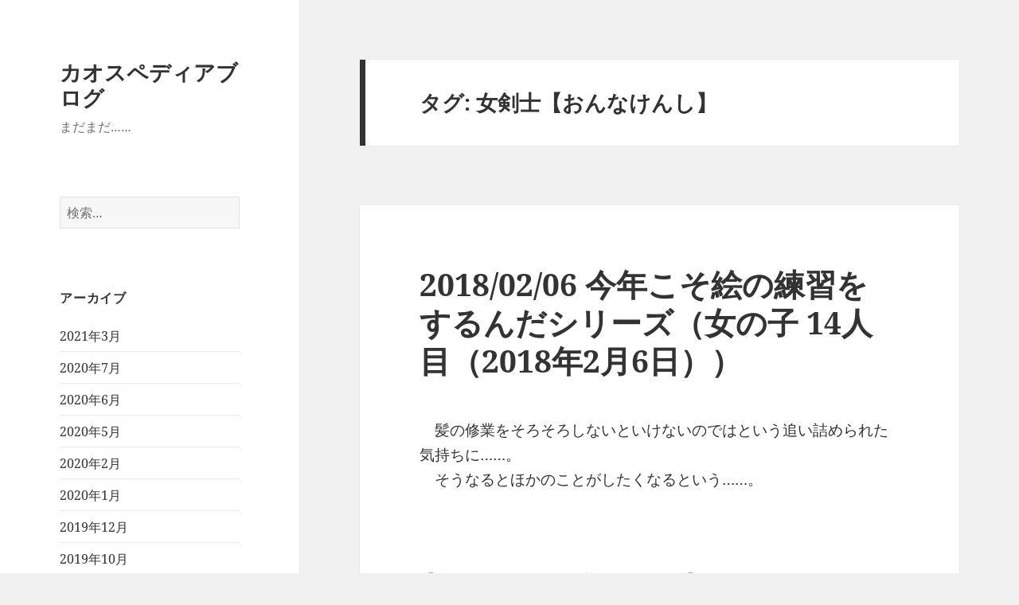

--- FILE ---
content_type: text/html; charset=utf-8
request_url: https://www.google.com/recaptcha/api2/aframe
body_size: 247
content:
<!DOCTYPE HTML><html><head><meta http-equiv="content-type" content="text/html; charset=UTF-8"></head><body><script nonce="0DGy5S98ZhtssZNj04iTow">/** Anti-fraud and anti-abuse applications only. See google.com/recaptcha */ try{var clients={'sodar':'https://pagead2.googlesyndication.com/pagead/sodar?'};window.addEventListener("message",function(a){try{if(a.source===window.parent){var b=JSON.parse(a.data);var c=clients[b['id']];if(c){var d=document.createElement('img');d.src=c+b['params']+'&rc='+(localStorage.getItem("rc::a")?sessionStorage.getItem("rc::b"):"");window.document.body.appendChild(d);sessionStorage.setItem("rc::e",parseInt(sessionStorage.getItem("rc::e")||0)+1);localStorage.setItem("rc::h",'1769262019015');}}}catch(b){}});window.parent.postMessage("_grecaptcha_ready", "*");}catch(b){}</script></body></html>

--- FILE ---
content_type: application/javascript
request_url: https://source.pixiv.net/source/embed.js
body_size: 5138
content:
/**
 * @author <a href="https://www.pixiv.net/">pixiv</a>
 * @example
 * 1.
 * <script src="https://s.pximg.net/source/embed.js" data-id="embedId" data-size="small|medium|large" data-border="on|off" charset="utf-8"></script>
 *
 * 2.
 * <div class="pixiv-embed" data-id="embedId" data-size="small|medium|large" data-border="on|off"></div>
 * ...
 * <script src="https://s.pximg.net/source/embed.js" data-id="embedId" data-size="small|medium|large" data-border="on|off" charset="utf-8"></script>
 */
(function(w, d) {


var __pixiv__ = w.__pixiv__ = w.__pixiv__ || {};

if (__pixiv__.embed) {
	_makeContainer();

	return;
}


__pixiv__.embed = embed;

var _url = 'https://embed.pixiv.net',
	_sizes = {
		large : [670, 550],
		medium: [360, 300],
		small : [190, 250]
	};

function embed(target, options) {
	if (!target) {
		_load();
	}
	else {
		options = options || _getOption(target);

		options.border === 'on' ?
			_showEmbedBorder(target, options) :
			_showEmbed(target, options);
	}
}

function _initialize() {
	var handler = function(e) {
		var data, id, height;

		if (e.origin !== _url) {
			return;
		}
		try {
			data = JSON.parse(e.data);
			id = data[0];
			height = data[1];
			d.getElementById(id).height = height;
		}
		catch (error) {}
	};
	w.addEventListener && w.addEventListener('message', handler, false) ||
	w.attachEvent && w.attachEvent('onmessage', handler);

	__pixiv__.initialized = true;
}

function _load() {
	var targets = d.getElementsByTagName('div'),
		i = 0, target, options;
	for (; target = targets[i]; ++i) {
		if (
			target.className.indexOf('pixiv-embed') != -1 &&
			(options = _getOption(target)) &&
			options.done != 1
		) {
			embed(target, options);
		}
	}
}

function _showEmbedBorder(target, options) {
	var iframe, size, id = _makeId();

	iframe = d.createElement('iframe');
	iframe.id = id;
	iframe.name = id;
	iframe.src = _url + '/embed_mk2.php?' + _param(options);
	size = _sizes[options.size];
	iframe.width = size[0] + (options.border == 'on' ? 30 : 0);
	iframe.height = size[1];
	iframe.frameBorder = 0;
	iframe.style.border = 'none';

	target.appendChild(iframe);
	target.setAttribute('data-done', 1);

	iframe.contentWindow.name = id; // IE7
}

function _showEmbed(target, options) {
	var script = d.createElement('script'),
		id = _makeId(),
		q = {
			callback : '__pixiv__["' + id + '"]',
			id       : options.id,
			size     : options.size
		};
	script.src = _url + '/embed_json.php?' + _param(q);
	script.charset = 'utf-8';
	d.getElementsByTagName('head')[0].appendChild(script);
	target.setAttribute('data-done', 1);

	__pixiv__[id] = function(data) {
		var url = _url + '/embed_mk2.php?' + _param(options),
			width = data.img_w + 10;

		target.innerHTML = [
			'<p class="pixiv-embed-illust" style="width:', width, 'px; margin:0 0 5px; padding:5px 0; text-align:center; background-color:#dde6ee;">',
			'<iframe src="', url, '" width="', data.img_w, '" height="', data.img_h, '" frameborder="0" style="vertical-align:middle; border:none;"></iframe>',
			'</p>',
			'<p class="pixiv-embed-title" style="margin:0;">',
			'<a href="https://www.pixiv.net/member_illust.php?mode=medium&amp;illust_id=', data.img_id, '" target="_blank">',
			data.title,
			'</a>',
			'</p>',
			'<p class="pixiv-embed-meta" style="margin:0; font-size:85%;">',
			'<span class="pixiv-embed-author">',
			'by <a href="https://www.pixiv.net/member.php?id=', data.user_id, '" target="_blank">',
			data.user,
			'</a> ',
			'</span>',
			'<span class="pixiv-embed-datetime">', _escapeHTML(data.update), '</span> ',
			'on <a href="https://www.pixiv.net/" target="_blank">pixiv</a>',
			'</p>'
		].join('');

		delete __pixiv__[id];
	};
}

function _makeContainer() {
	var script, div, options;

	script = d.getElementsByTagName('script');
	script = script[script.length - 1];
	if (!(options = _getOption(script))) {
		return;
	}

	div = d.createElement('div');
	div.className = 'pixiv-embed';
	div.setAttribute('data-id', options.id);
	div.setAttribute('data-size', options.size);
	div.setAttribute('data-border', options.border);

	script.parentNode.insertBefore(div, script);
}

function _makeId() {
	return 'pixiv-embed-' + Math.random();
}

function _getOption(target) {
	var id     = target.getAttribute('data-id'),
		size   = target.getAttribute('data-size'),
		border = target.getAttribute('data-border'),
		done   = target.getAttribute('data-done');
	return id && size && border ?
		{
			id    : id,
			size  : size,
			border: border,
			done  : done
		} :
		false;
}

function _param(queries) {
	var k, ret = [];
	for (k in queries) {
		ret.push(k + '=' + queries[k]);
	}
	return ret.join('&');
}

function _escapeHTML(str) {
	return str.toString()
		.replace(/&/g, '&amp;')
		.replace(/"/g, '&quot;')
		.replace(/</g, '&lt;')
		.replace(/>/g, '&gt;');
}


_makeContainer();
_initialize();

w.addEventListener && w.addEventListener('load', _load, false) ||
w.attachEvent && w.attachEvent('onload', _load);


})(this, document);
